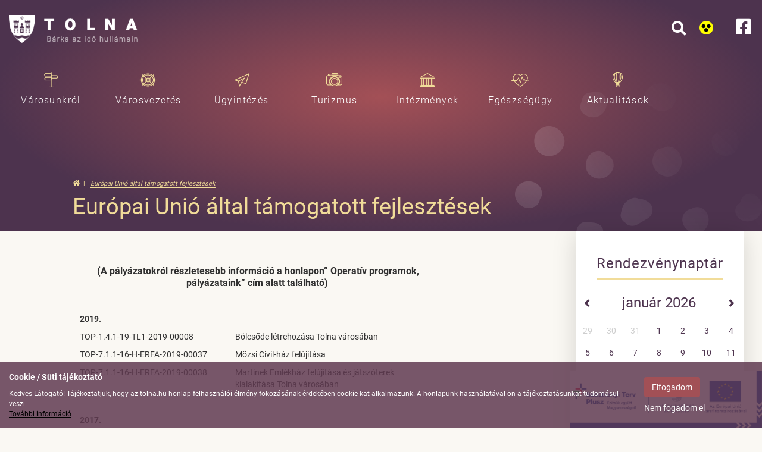

--- FILE ---
content_type: text/html; charset=UTF-8
request_url: https://tolna.hu/europai-unio-altal-tamogatott-fejlesztesek
body_size: 7360
content:
<!doctype html>
<html lang="hu">
<head itemscope itemtype="http://schema.org/WebSite">
    <meta charset="utf-8">
    <meta http-equiv="X-UA-Compatible" content="IE=edge">

    <title>Európai Unió által támogatott fejlesztések</title>

    <meta name="description" content="&amp;nbsp;(A pályázatokról részletesebb információ a honlapon” Operatív programok, pályázataink” cím alatt található)

&amp;nbsp;



2019.

TOP-1.4.1-19-TL1-2019-00008...">
    <meta name="keywords" content="Európai Unió által támogatott fejlesztések">
    <meta name="viewport" content="width=device-width, initial-scale=1">
    
    <link rel="shortcut icon" type="image/x-icon" href="/favicon.ico">
    <link rel="apple-touch-icon" type="image/png" href="/images/apple/logo-57.png">
    <link rel="apple-touch-icon" type="image/png" sizes="72x72" href="/images/apple/logo-72.png">
    <link rel="apple-touch-icon" type="image/png" sizes="114x114" href="/images/apple/logo-114.png">

    <meta property="og:type" content="website">
    <meta property="og:description" content="&amp;nbsp;(A pályázatokról részletesebb információ a honlapon” Operatív programok, pályázataink” cím alatt található)

&amp;nbsp;



2019.

TOP-1.4.1-19-TL1-2019-00008...">
    <meta property="og:locale" content="hu">
    <meta property="og:site_name" content="Európai Unió által támogatott fejlesztések">
    <meta property="og:title" content="Európai Unió által támogatott fejlesztések">
    <meta property="og:image" content="">

    <meta name="msapplication-square70x70logo" content="/images/tiles/icon-70.png" />
    <meta name="msapplication-square150x150logo" content="/images/tiles/icon-150.png" />
    <meta name="msapplication-wide310x150logo" content="/images/tiles/icon-310.png" />
    <meta name="msapplication-square310x310logo" content="/images/tiles/icon-310x.png" />

    <meta name="DC.language" content="hu">
    <meta name="DC.source" content="https://tolna.hu">
    <meta name="DC.title" content="Európai Unió által támogatott fejlesztések">
    <meta name="DC.keywords" content="Európai Unió által támogatott fejlesztések">
    <meta name="DC.subject" content="Európai Unió által támogatott fejlesztések">
    <meta name="DC.description" content="">
    <meta name="DC.format" content="text/html">
    <meta name="DC.type" content="Text">

    <meta name="csrf-token" content="wELO23iC7fU6r53boAzW6JDq21xe7GSvfiGdralw" />
    <link rel="stylesheet" href="https://tolna.hu/assets/stylesheets/app.css?v=1730186297">
        <script>
        var lang = 'hu';
        var default_lang = 'hu';

        var settings = {
            map: '',
            ga: '',
            ga4: '',
            gtm: 'GTM-T6GBDK4',
            fb: '',
        };
        var messages = {
            ajax: {
                error: "Kérjük, próbálja meg később"
            },
            filebox: {
                title: "Fájl kiválasztása",
                selected: "fájl kiválasztva",
            },
            btn: {
                more: "Bővebben"
            },
            calendar: {
                week: "hét",
                month: {
                    '01': "január",
                    '02': "február",
                    '03': "március",
                    '04': "április",
                    '05': "május",
                    '06': "június",
                    '07': "július",
                    '08': "augusztus",
                    '09': "szeptember",
                    '10': "október",
                    '11': "november",
                    '12': "december",
                }
            },
            feeds: {
                slug: "cikkek"
            }
        };
        function addGPDR() {
            
        }
    </script>
    <script src="https://tolna.hu/assets/scripts/app.js?v=1655379235"></script>

    <script type="application/ld+json">
        {
          "@context": "http://schema.org",
          "@type": "Organization",
          "url": "https://tolna.hu",
          "logo": "https://tolna.hu/images/logo.png"
        }
    </script>
</head>
<body class="loading">
    <div class="loader active"></div>
            <div class="cookieBox">
            <div class="container">
                <div class="row inline-row text-center">
                    <div class="inline-col col-sm-10 text-left desc">
                        <div class="title">Cookie / Süti tájékoztató</div>
                        Kedves Látogató! Tájékoztatjuk, hogy az tolna.hu honlap felhasználói élmény fokozásának érdekében cookie-kat alkalmazunk. A honlapunk használatával ön a tájékoztatásunkat tudomásul veszi.<br>
                                                    <a href="/adatvedelem">További információ</a>
                                            </div>
                    <div class="inline-col col-sm-2">
                                                    <span class="btn btn-more cookieBtn">Elfogadom</span>
                                                <div class="cancelCookie">
                                                            <span class="cookieBtnCancel">Nem fogadom el</span>
                                                    </div>
                    </div>
                </div>
            </div>
        </div>
        <div class="main-box ">
    <header>
        <div class="header-top">
            <div class="container-fluid">
                <div class="row inline-row">
                    <div class="logo-box col-sm-6 col-xs-6 inline-col">
                        <a href="https://tolna.hu" title="Tolna" class="logo"></a>
                    </div>
                    <div class="top-bar col-sm-6 col-xs-6 inline-col text-right">
                        <form class="ajax-search hidden-sm hidden-xs" method="post" action="https://tolna.hu/kereses" autocomplete="off">
                            <input type="hidden" name="_token" value="wELO23iC7fU6r53boAzW6JDq21xe7GSvfiGdralw">
                            <span class="search-btn" data-toggle="tooltip" data-placement="bottom" title="Keresés&nbsp;indítása"><i class="fas fa-search"></i></span>
                            <div class="inside">
                                <div class="searchBox">
                                    <span class="search-close"><i class="fas fa-times"></i></span>
                                    <div class="input-group">
                                        <input type="text" class="form-control searchInput" name="search" id="main_search" placeholder="Keresés" data-error="Kérjük, próbálja meg később">
                                        <span class="input-group-addon"><button type="submit"><i class="fas fa-search"></i></button></span>
                                    </div>
                                </div>
                                <div class="resultSearch">
                                    <div class="loader">
                                        <div class="loading"></div>
                                    </div>
                                    <ul class="hidden">
                                    </ul>
                                </div>
                            </div>
                        </form>
                        <div class="ergonomic hidden-sm hidden-xs"><img src="/images/ergonomic.png" alt="Ergonomic"></div>
                                                <div class="social inline-col hidden-sm hidden-xs">
                                                                                                                                        <a href="https://www.facebook.com/Tolnavaros" target="_blank" tabindex="8">
                                            <span class="fab fa-facebook-square"></span>
                                        </a>
                                                                                                                                                                                                                                                                                                                                                                                                                                                                            </div>
                        <div class="clearfix hambibox">
                            <button type="button" class="navbar-toggle">
                                <span class="sr-only">Toggle navigation</span>
                                <span class="icon-bar"></span>
                                <span class="icon-bar"></span>
                                <span class="icon-bar"></span>
                            </button>
                        </div>
                    </div>
                </div>
            </div>
        </div>
        <div class="container">
            <div class="row inline-row">
                <div class="col-md-12 inline-col text-center main-top-bar">
                    <div class="menu">
                        <div class="relative">
                            <div class="mobil-top-bar inline-row">
                                <form class="ajax-search visible-sm visible-xs inline-col" method="post" action="https://tolna.hu/kereses" autocomplete="off">
                                    <input type="hidden" name="_token" value="wELO23iC7fU6r53boAzW6JDq21xe7GSvfiGdralw">
                                    <span class="search-btn" data-toggle="tooltip" data-placement="bottom" title="Keresés&nbsp;indítása"><i class="fas fa-search"></i></span>
                                    <div class="inside">
                                        <div class="searchBox">
                                            <span class="search-close"><i class="fas fa-times"></i></span>
                                            <div class="input-group">
                                                <input type="text" class="form-control searchInput" name="search" id="main_search" placeholder="Keresés" data-error="Kérjük, próbálja meg később">
                                                <span class="input-group-addon"><button type="submit"><i class="fas fa-search"></i></button></span>
                                            </div>
                                        </div>
                                        <div class="resultSearch">
                                            <div class="loader">
                                                <div class="loading"></div>
                                            </div>
                                            <ul class="hidden">
                                            </ul>
                                        </div>
                                    </div>
                                </form>
                                <div class="ergonomic visible-sm visible-xs inline-col"><img src="/images/ergonomic.png" alt="Ergonomic"></div>
                                                            </div>
                            <nav>
                                <span class="menu-close">X</span>
                                <ul class="navbar-collapse level-0" id="menu">
                        <li class="dropdown normal nav-dropdown">
                <div class="mobil-dropdown"><i class="fas fa-angle-down"></i></div>
                <span>
                    <img class="img-responsive menu-img" src="/uploads/menu/small-varos-15973160308975.png" alt="Városunkról">
                Városunkról
    </span>



                                    <div class="dropdown-menu normal">
                        <div class="inside">
    <ul class="level-1 element-3">
                                            <li>
                    <a href="https://www.tolna.hu/nehany-szo-a-varosrol" >
                Néhány szó városunkról
    </a>


                </li>
                                                <li>
                    <a href="https://www.tolna.hu/tolna-tortenete" >
                Tolna története
    </a>


                </li>
                                                <li>
                    <a href="https://www.tolna.hu/mozs-tortenete" >
                Mözs története
    </a>


                </li>
                                                <li>
                    <a href="https://www.tolna.hu/tolna-varos-cimere" >
                Tolna város címere
    </a>


                </li>
                                                <li>
                    <a href="https://www.tolna.hu/tolna-varos-logoja" >
                Tolna város logója
    </a>


                </li>
                                                <li>
                    <a href="https://www.tolna.hu/konyvek" >
                Kiadványok
    </a>


                </li>
                                                <li>
                    <a href="https://www.tolna.hu/egyhazak" >
                Egyházak
    </a>


                </li>
                                                <li>
                    <a href="https://www.tolna.hu/civil-lista" >
                Civil szervezetek
    </a>


                </li>
                                                <li>
                    <a href="https://www.tolna.hu/dijazottak" >
                Díjazottak
    </a>


                </li>
                                                <li>
                    <a href="https://www.tolna.hu/testvervarosok" >
                Testvérvárosok
    </a>


                </li>
                                                <li>
                    <a href="https://www.tolna.hu/varosi-ertektar" >
                Városi értéktár
    </a>


                </li>
                                                <li>
                    <a href="https://www.tolna.hu/ipar" >
                Ipar
    </a>


                </li>
                                                <li>
                    <a href="https://www.tolna.hu/szolgaltatasok" >
                Szolgáltatások
    </a>


                </li>
                        </ul>
</div>
                    </div>
                            </li>
                                <li class="dropdown normal nav-dropdown">
                <div class="mobil-dropdown"><i class="fas fa-angle-down"></i></div>
                <span>
                    <img class="img-responsive menu-img" src="/uploads/menu/small-varosvezetes-15973160392068.png" alt="Városvezetés">
                Városvezetés
    </span>



                                    <div class="dropdown-menu normal">
                        <div class="inside">
    <ul class="level-1 element-3">
                                            <li>
                    <a href="https://www.tolna.hu/polgarmesteri-koszonto" >
                Polgármesteri köszöntő
    </a>


                </li>
                                                <li>
                    <a href="https://www.tolna.hu/a-varos-vezetoi" >
                A város vezetői
    </a>


                </li>
                                                <li>
                    <a href="https://www.tolna.hu/kepviselo-testulet" >
                Képviselő-testület
    </a>


                </li>
                                                <li>
                    <a href="https://www.tolna.hu/videok" >
                    <img class="img-responsive menu-img" src="/uploads/menu/small-letoltes-17309730239039.png" alt="Testületi-ülés videó anyaga">
                Testületi-ülés videó anyaga
    </a>


                </li>
                                                <li>
                    <a href="https://www.tolna.hu/bizottsagok" >
                Bizottságok
    </a>


                </li>
                                                <li>
                    <a href="https://www.tolna.hu/kozszolgaltatasok" >
                Közszolgáltatások
    </a>


                </li>
                                                <li>
                    <a href="https://www.tolna.hu/nemzetisegi-onkormanyzatok" >
                Nemzetiségi önkormányzatok
    </a>


                </li>
                                                <li>
                    <a href="https://www.tolna.hu/onkormanyzati-tarsulasok" >
                Önkormányzati társulások
    </a>


                </li>
                                                <li>
                    <a href="https://www.tolna.hu/strategia" >
                Stratégia
    </a>


                </li>
                                                <li>
                    <a href="https://www.tolna.hu/gazdasagi-program" >
                Gazdasági program
    </a>


                </li>
                                                <li>
                    <a href="https://www.tolna.hu/rendeletek" >
                Rendeletek
    </a>


                </li>
                                                <li>
                    <a href="/jegyzokonyvek" >
                Jegyzőkönyvek
    </a>


                </li>
                                                <li>
                    <a href="https://www.tolna.hu/helyi-palyazatok" >
                Helyi pályázatok
    </a>


                </li>
                                                <li>
                    <span>
                    <img class="img-responsive menu-img" src="/uploads/menu/small-vjp-alap-logo-kek-17594736105154.png" alt="Versenyképes Járások Program">
                Versenyképes Járások Program
    </span>


                </li>
                                                <li>
                    <a href="/valasztasok" >
                Választások
    </a>


                </li>
                        </ul>
</div>
                    </div>
                            </li>
                                <li class="dropdown normal nav-dropdown">
                <div class="mobil-dropdown"><i class="fas fa-angle-down"></i></div>
                <span>
                    <img class="img-responsive menu-img" src="/uploads/menu/small-ugyintez-15973160504424.png" alt="Ügyintézés">
                Ügyintézés
    </span>



                                    <div class="dropdown-menu normal">
                        <div class="inside">
    <ul class="level-1 element-3">
                                            <li>
                    <a href="https://www.tolna.hu/jegyzoi-koszonto" >
                Jegyzői köszöntő
    </a>


                </li>
                                                <li>
                    <a href="https://www.tolna.hu/tolnai-kozos-onkormanyzati-hivatal" >
                Tolnai Közös Önkormányzati Hivatal
    </a>


                </li>
                                                <li>
                    <a href="https://www.tolna.hu/kozos-onkormanyzati-hivatal-tarsult-telepulese" >
                Közös Önkormányzati Hivatal társult települése
    </a>


                </li>
                                                <li>
                    <a href="https://www.tolna.hu/ugyleirasok-nyomtatvanyok" >
                Ügyleírások, nyomtatványok
    </a>


                </li>
                                                <li>
                    <a href="https://www.tolna.hu/e-ugyintezes" >
                E-ügyintézés
    </a>


                </li>
                                                <li>
                    <a href="https://www.tolna.hu/hirdetmenyek" >
                Hirdetmények
    </a>


                </li>
                                                <li>
                    <a href="https://www.tolna.hu/helyi-epitesi-szabalyzat" >
                Helyi építési szabályzat
    </a>


                </li>
                                                <li>
                    <a href="https://www.tolna.hu/telepuleskepi-rendelet" >
                Településképi rendelet
    </a>


                </li>
                                                <li>
                    <a href="https://tolna.hu/kozvilagitas-hibabejelento-oldal" >
                Közvilágítás hibabejelentő oldal
    </a>


                </li>
                        </ul>
</div>
                    </div>
                            </li>
                                <li class="dropdown normal nav-dropdown">
                <div class="mobil-dropdown"><i class="fas fa-angle-down"></i></div>
                <span>
                    <img class="img-responsive menu-img" src="/uploads/menu/small-turiz-15973160591247.png" alt="Turizmus">
                Turizmus
    </span>



                                    <div class="dropdown-menu normal">
                        <div class="inside">
    <ul class="level-1 element-3">
                                            <li>
                    <a href="https://www.tolna.hu/erdekessegek-a-varosrol" >
                Érdekességek a városról
    </a>


                </li>
                                                <li>
                    <a href="https://www.tolna.hu/latnivalok" >
                Látnivalók
    </a>


                </li>
                                                <li>
                    <a href="https://www.tolna.hu/vendeglatas-szallas" >
                Vendéglátás, szállás
    </a>


                </li>
                                                <li>
                    <a href="https://www.tolna.hu/turisztikai-programok" >
                Turisztikai programok
    </a>


                </li>
                        </ul>
</div>
                    </div>
                            </li>
                                <li class="dropdown normal nav-dropdown">
                <div class="mobil-dropdown"><i class="fas fa-angle-down"></i></div>
                <span>
                    <img class="img-responsive menu-img" src="/uploads/menu/small-intezet-15973160672122.png" alt="Intézmények">
                Intézmények
    </span>



                                    <div class="dropdown-menu normal">
                        <div class="inside">
    <ul class="level-1 element-3">
                                            <li>
                    <a href="https://www.tolna.hu/csaladsegito-kozpont" >
                Családsegítő Központ
    </a>


                </li>
                                                <li>
                    <a href="https://www.tolna.hu/ovoda" >
                Bölcsőde/Óvoda
    </a>


                </li>
                                                <li>
                    <a href="https://www.tolna.hu/iskola" >
                Iskola
    </a>


                </li>
                                                <li>
                    <a href="https://www.tolna.hu/tolnai-muvelodesi-kozpont-es-konyvtar" >
                Tolnai Művelődési Központ és Könyvtár
    </a>


                </li>
                                                <li>
                    <a href="https://www.tolna.hu/sportletesitmenyek" >
                Sportlétesítmények
    </a>


                </li>
                                                <li>
                    <a href="https://www.tolna.hu/tolnai-jarasi-hivatal" >
                Tolnai Járási Hivatal
    </a>


                </li>
                                                <li>
                    <a href="https://www.tolna.hu/idosek-otthona" >
                Idősek Otthona
    </a>


                </li>
                                                <li>
                    <a href="https://www.tolna.hu/thelena-varosi-szolgaltato-kft" >
                Thelena Kft.
    </a>


                </li>
                        </ul>
</div>
                    </div>
                            </li>
                                <li class="dropdown normal nav-dropdown">
                <div class="mobil-dropdown"><i class="fas fa-angle-down"></i></div>
                <span>
                    <img class="img-responsive menu-img" src="/uploads/menu/small-egeszseg-15973160834182.png" alt="Egészségügy">
                Egészségügy
    </span>



                                    <div class="dropdown-menu normal">
                        <div class="inside">
    <ul class="level-1 element-3">
                                            <li>
                    <a href="https://www.tolna.hu/meghivok" >
                Koronavírussal kapcsolatos aktualitások
    </a>


                </li>
                                                <li>
                    <a href="https://www.tolna.hu/haziorvosok" >
                Háziorvosok
    </a>


                </li>
                                                <li>
                    <a href="https://www.tolna.hu/gyermekorvosok" >
                Gyermekorvosok
    </a>


                </li>
                                                <li>
                    <a href="https://www.tolna.hu/fogorvosok" >
                Fogorvosok
    </a>


                </li>
                                                <li>
                    <a href="https://www.tolna.hu/vedonok" >
                Védőnők
    </a>


                </li>
                                                <li>
                    <a href="https://www.tolna.hu/orvosi-ugyelet" >
                Orvosi ügyelet
    </a>


                </li>
                                                <li>
                    <a href="https://www.tolna.hu/gyogyszertarak" >
                Gyógyszertárak
    </a>


                </li>
                                                <li>
                    <a href="https://www.tolna.hu/allatorvosok" >
                Állatorvosok
    </a>


                </li>
                                                <li>
                    <a href="https://www.tolna.hu/labor" >
                Labor
    </a>


                </li>
                                                <li>
                    <a href="https://www.tolna.hu/dietetikus" >
                Dietetikus
    </a>


                </li>
                                                <li>
                    <a href="https://www.tolna.hu/orvosi-maganrendelesek" >
                Orvosi magánrendelések
    </a>


                </li>
                        </ul>
</div>
                    </div>
                            </li>
                                <li class="dropdown normal nav-dropdown">
                <div class="mobil-dropdown"><i class="fas fa-angle-down"></i></div>
                <span>
                    <img class="img-responsive menu-img" src="/uploads/menu/small-aktualis-15973160899093.png" alt="Aktualitások">
                Aktualitások
    </span>



                                    <div class="dropdown-menu normal">
                        <div class="inside">
    <ul class="level-1 element-3">
                                            <li>
                    <a href="https://www.tolna.hu/meghivok" >
                Meghívók
    </a>


                </li>
                                                <li>
                    <a href="https://www.tolna.hu/cikkek" >
                Hírek
    </a>


                </li>
                                                <li>
                    <a href="/esemenyek" >
                Eseménynaptár
    </a>


                </li>
                                                <li>
                    <a href="https://www.tolna.hu/videok" >
                Videók
    </a>


                </li>
                                                <li>
                    <a href="https://www.tolna.hu/tolnai-hirlap" >
                Tolnai Hírlap
    </a>


                </li>
                                                <li>
                    <a href="https://www.tolna.hu/kepgaleria" >
                Képgaléria
    </a>


                </li>
                        </ul>
</div>
                    </div>
                            </li>
            </ul>
                            </nav>
                            <div class="social inline-col visible-sm visible-xs">
                                                                                                                                                        <a href="https://www.facebook.com/Tolnavaros" target="_blank" tabindex="8">
                                                <span class="fab fa-facebook-square"></span>
                                            </a>
                                                                                                                                                                                                                                                                                                                                                                                                                                                                                                                                    </div>
                        </div>
                    </div>
                </div>
            </div>
        </div>
    </header>
    </div>

        <section class="page-box">
        <div class="headline">
            <div class="container">
            <div class="row">
                <div class="col-md-9 col-sm-12 col-md-offset-1 col-sm-offset-0 padding-left">
                        <div class="breadcrumbs ">
        <ul>
            <li><a href="https://tolna.hu"><i class="fas fa-home"></i></a></li>
                            <li>
                                            <span>Európai Unió által támogatott fejlesztések</span>
                                    </li>
                    </ul>
    </div>
    <h1>Európai Unió által támogatott fejlesztések</h1>
                </div>
            </div>
        </div>
    </div>    <div class="container">
                <div class="col-sm-12 col-md-6 col-md-offset-1">
            <div class="page-content">
                                                                <p style="text-align:center">&nbsp;<strong>(A pályázatokról részletesebb információ a honlapon” Operatív programok, pályázataink” cím alatt található)</strong></p>

<p style="text-align:center">&nbsp;</p>

<div class="inline-row row">
<div class="col-md-5 col-sm-5 inline-col">
<p><strong>2019.</strong></p>

<p>TOP-1.4.1-19-TL1-2019-00008</p>
</div>

<div class="col-md-7 col-sm-7 inline-col">
<p>&nbsp;</p>

<p>Bölcsőde létrehozása Tolna városában</p>
</div>

<div class="col-md-5 col-sm-5 inline-col">
<p>TOP-7.1.1-16-H-ERFA-2019-00037</p>
</div>

<div class="col-md-7 col-sm-7 inline-col">
<p>Mözsi Civil-ház felújítása</p>
</div>

<div class="col-md-5 col-sm-5 inline-col">
<p>TOP-7.1.1-16-H-ERFA-2019-00038</p>
</div>

<div class="col-md-7 col-sm-7 inline-col">
<p>Martinek Emlékház felújítása és játszóterek kialakítása Tolna városában</p>
</div>
</div>

<p>&nbsp;</p>

<div class="inline-row row">
<div class="col-md-5 col-sm-5 inline-col">
<p><strong>2017.</strong></p>

<p>KÖFOP-1.2.1-VEKOP-16-2017-00941</p>
</div>

<div class="col-md-7 col-sm-7 inline-col">
<p>&nbsp;</p>

<p>Tolna Város Önkormányzata ASP központhoz való csatlakozása</p>
</div>

<div class="col-md-5 col-sm-5 inline-col">
<p>EFOP-1.5.2.-16-2017-00027</p>
</div>

<div class="col-md-7 col-sm-7 inline-col">
<p>Lehetőség, Egészség, Közösség – Komplex térségi felzárkóztatás Tolna és környékén</p>
</div>

<div class="col-md-5 col-sm-5 inline-col">
<p>EFOP-1.5.2.-16-2017-00027</p>
</div>

<div class="col-md-7 col-sm-7 inline-col">
<p>Térségi Családbarát Nő-Köz-Pont Tolnán és a Tolnai járásban</p>
</div>
</div>

<p>&nbsp;</p>

<div class="inline-row row">
<div class="col-md-5 col-sm-5 inline-col">
<p><strong>2016.</strong></p>

<p>EFOP-3.2.9-16-2016-00017</p>
</div>

<div class="col-md-7 col-sm-7 inline-col">
<p>&nbsp;</p>

<p>Óvodai és Iskolai szociális segítő tevékenység megvalósítása a Tolnai Járásban</p>
</div>

<div class="col-md-5 col-sm-5 inline-col">
<p>TOP-2.1.1-15-TL1-2016-00001&nbsp;</p>
</div>

<div class="col-md-7 col-sm-7 inline-col">
<p>Játszóház és szabadidőpark kialakítása Tolna városában</p>
</div>

<div class="col-md-5 col-sm-5 inline-col">
<p>TOP-3.2.1-15-TL1-2016-00005&nbsp;&nbsp;&nbsp;&nbsp;</p>
</div>

<div class="col-md-7 col-sm-7 inline-col">
<p>Épületenergetikai korszerűsítés Tolna Város Önkormányzata egyes épületein</p>
</div>

<div class="col-md-5 col-sm-5 inline-col">
<p>TOP-2.1.2-15-TL1-2016-00001</p>
</div>

<div class="col-md-7 col-sm-7 inline-col">
<p>Zöld város – Tolna Város</p>
</div>

<div class="col-md-5 col-sm-5 inline-col">
<p>TOP-7.1.1-16-2016-00041</p>
</div>

<div class="col-md-7 col-sm-7 inline-col">
<p>Összefogás Tolnáért</p>
</div>

<div class="col-md-5 col-sm-5 inline-col">
<p>TOP-4.2.1-15-TL1-2016-00015</p>
</div>

<div class="col-md-7 col-sm-7 inline-col">
<p>Szociális alapszolgáltatások infrastruktúrájának fejlesztése, bővítése Tolna városában</p>
</div>

<div class="col-md-5 col-sm-5 inline-col">
<p>TOP-3.1.1-15-TL1-2016-00003</p>
</div>

<div class="col-md-7 col-sm-7 inline-col">
<p>Fenntartható települési közlekedés fejlesztése, kerékpárút építés Tolna és Fadd településen</p>
</div>
</div>

<p>&nbsp;</p>

<div class="inline-row row">
<div class="col-md-5 col-sm-5 inline-col">
<p><strong>2014.</strong></p>

<p>ÁROP-1.A.3-2014-2014-0097</p>
</div>

<div class="col-md-7 col-sm-7 inline-col">
<p>&nbsp;</p>

<p>Területi együttműködést segítő programok kialakítása a Tolnai járásban, Tolna Város vezetésével</p>
</div>

<div class="col-md-5 col-sm-5 inline-col">
<p>KEOP-4.10.0/N/14-2014-0479</p>
</div>

<div class="col-md-7 col-sm-7 inline-col">
<p>Fotovoltaikus rendszerek kialakítása Tolna Város intézményeiben</p>
</div>

<div class="col-md-5 col-sm-5 inline-col">
<p>DDOP-3.1.3/G-14-2014-0036</p>
</div>

<div class="col-md-7 col-sm-7 inline-col">
<p>Egészségügyi alapellátás fejlesztése Tolna Városában</p>
</div>
</div>

<p>&nbsp;</p>

<div class="inline-row row">
<div class="col-md-5 col-sm-5 inline-col">
<p><strong>2013 – 2008.</strong></p>

<p>ÁROP-1.A.5-2013-2013-0121</p>
</div>

<div class="col-md-7 col-sm-7 inline-col">
<p>&nbsp;</p>

<p>Tolna Város Önkormányzatának szervezetfejlesztése</p>
</div>
</div>

<p style="text-align:center">A "Migráció és kultúrák együttélése - Testvérvárosok napja Tolnán<strong>"</strong>&nbsp;projektet az Európai Unió finanszírozta az „Európa a polgárokért" program keretében</p>

<p style="text-align:center">&nbsp;</p>

<div class="inline-row row">
<div class="col-md-5 col-sm-5 inline-col">
<p>A DDOP-2.1.1/A.B-12-2012-0001</p>
</div>

<div class="col-md-7 col-sm-7 inline-col">
<p>&nbsp;„Tolnai "MAG-Ház" - Turisztikai látogatóközpont és műszaki-kulturális bemutatóhely Tolnán” című pályázat</p>
</div>

<div class="col-md-5 col-sm-5 inline-col">
<p>DDOP-4.1.2/A-09-2f-2011-0001</p>
</div>

<div class="col-md-7 col-sm-7 inline-col">
<p>Mözs Városrész Szociális célú Városrehabilitációja</p>
</div>

<div class="col-md-5 col-sm-5 inline-col">
<p>DDOP-3.1.2-12</p>
</div>

<div class="col-md-7 col-sm-7 inline-col">
<p>Pitypang Óvoda fejlesztése Tolna városában</p>
</div>

<div class="col-md-5 col-sm-5 inline-col">
<p>Pitypang Óvoda fejlesztése Tolna városában</p>
</div>

<div class="col-md-7 col-sm-7 inline-col">
<p>Bogyiszló-Tolna-Fácánkert ivóvízbázis-védelemének fejlesztéséért</p>
</div>

<div class="col-md-5 col-sm-5 inline-col">
<p>TIOP 1.1.1-07/1-2008-0786</p>
</div>

<div class="col-md-7 col-sm-7 inline-col">
<p>A pedagógiai, módszertani reformot támogató informatikai infrastruktúra fejlesztése</p>
</div>

<div class="col-md-5 col-sm-5 inline-col">
<p>KEOP-1.2.0 -</p>
</div>

<div class="col-md-7 col-sm-7 inline-col">
<p>Tolna agglomeráció szennyvízkezelése</p>
</div>

<div class="col-md-5 col-sm-5 inline-col">
<p>ÁROP-1.A.2/A-2008-0096 &nbsp;</p>
</div>

<div class="col-md-7 col-sm-7 inline-col">
<p>Hivatal szervezetfejlesztés</p>
</div>
</div>

<p>&nbsp;</p>


                                                <div class="addthis">
        <span class="facebook" onclick="window.open('https://www.facebook.com/sharer/sharer.php?u=https://tolna.hu/europai-unio-altal-tamogatott-fejlesztesek','sharer','toolbar=0,status=0,width=500,height=436')"><i class="fab fa-facebook-f"></i></span>
    </div>
                <div class="text-center">
                    <div class="img-dots"><img src="/images/feed-dots.png" alt="sárga pöttyök"></div>
                </div>
            </div>
        </div>
        <div class="col-sm-12 col-md-3 col-md-offset-2">
            
            <div class="small-calendar-box">    <div class="form-group small-calendar">        <div class="text-center">            <div class="title">Rendezvénynaptár</div>        </div>        <div id="smallCalendar" data-locale="en" data-highlights='{&quot;2026-01-30&quot;:{&quot;bg&quot;:&quot;#ed1c24&quot;,&quot;color&quot;:&quot;#ffffff&quot;},&quot;2026-02-06&quot;:{&quot;bg&quot;:&quot;#ed1c24&quot;,&quot;color&quot;:&quot;#ffffff&quot;},&quot;2026-02-07&quot;:{&quot;bg&quot;:&quot;#ed1c24&quot;,&quot;color&quot;:&quot;#ffffff&quot;},&quot;2026-02-12&quot;:{&quot;bg&quot;:&quot;#ed1c24&quot;,&quot;color&quot;:&quot;#ffffff&quot;},&quot;2026-02-13&quot;:{&quot;bg&quot;:&quot;#ed1c24&quot;,&quot;color&quot;:&quot;#ffffff&quot;}}'></div>    </div></div>            <div class="events">
                <div class="home-title">Közelgő rendezvények</div>
                <div class="slick-event">
                    <div class="slick-item row inline-row">
                                                    <div class="event-item col-md-12 col-sm-6 inline-col clearfix">
    <div class="img-box">
        <a href="https://tolna.hu/esemenyek/rendezveny/emlekezes-a-doni-hosokre-mozson">
            <img class="img-responsive img-center" src="/uploads/events/small-mozsi-emlekpark-17676833134045.JPG" alt="EMLÉKEZÉS A DONI HŐSÖKRE MÖZSÖN">
        </a>
        <ul class="eventData">
            <li><span>Mikor: </span>2026. Jan 12. 00:00</li>
            <li><span>Hol: </span>Mözs</li>
        </ul>
    </div>
    <div class="title"><a href="https://tolna.hu/esemenyek/rendezveny/emlekezes-a-doni-hosokre-mozson">EMLÉKEZÉS A DONI HŐSÖKRE MÖZSÖN</a></div>
</div>                                                                                <div class="event-item col-md-12 col-sm-6 inline-col clearfix">
    <div class="img-box">
        <a href="https://tolna.hu/esemenyek/rendezveny/teadelutan-oroszorszag">
            <img class="img-responsive img-center" src="/uploads/events/small-orosz-17689023510297.png" alt="Teadélután- Oroszország">
        </a>
        <ul class="eventData">
            <li><span>Mikor: </span>2026. Jan 23. 00:00</li>
            <li><span>Hol: </span>Tolna</li>
        </ul>
    </div>
    <div class="title"><a href="https://tolna.hu/esemenyek/rendezveny/teadelutan-oroszorszag">Teadélután- Oroszország</a></div>
</div>                                                            </div><div class="slick-item row inline-row">
                                                                                <div class="event-item col-md-12 col-sm-6 inline-col clearfix">
    <div class="img-box">
        <a href="https://tolna.hu/esemenyek/rendezveny/huzzad-csak-kivilagos-virradatig">
            <img class="img-responsive img-center" src="/uploads/events/small-operett-17689024402003.png" alt="Húzzad csak, kivilágos virradatig">
        </a>
        <ul class="eventData">
            <li><span>Mikor: </span>2026. Jan 30. 00:00</li>
            <li><span>Hol: </span>Tolna, Lovarda</li>
        </ul>
    </div>
    <div class="title"><a href="https://tolna.hu/esemenyek/rendezveny/huzzad-csak-kivilagos-virradatig">Húzzad csak, kivilágos virradatig</a></div>
</div>                                                                                <div class="event-item col-md-12 col-sm-6 inline-col clearfix">
    <div class="img-box">
        <a href="https://tolna.hu/esemenyek/rendezveny/retegek">
            <img class="img-responsive img-center" src="/uploads/events/small-czirok-robi-17689021365498.png" alt="Rétegek">
        </a>
        <ul class="eventData">
            <li><span>Mikor: </span>2026. Feb 6. 00:00</li>
            <li><span>Hol: </span>Tolna</li>
        </ul>
    </div>
    <div class="title"><a href="https://tolna.hu/esemenyek/rendezveny/retegek">Rétegek</a></div>
</div>                                                            </div><div class="slick-item row inline-row">
                                                                                <div class="event-item col-md-12 col-sm-6 inline-col clearfix">
    <div class="img-box">
        <a href="https://tolna.hu/esemenyek/rendezveny/batyus-svab-bal">
            <img class="img-responsive img-center" src="/uploads/events/small-6118666877717186-n-17683879063586.jpg" alt="Batyus sváb bál">
        </a>
        <ul class="eventData">
            <li><span>Mikor: </span>2026. Feb 7. 00:00</li>
            <li><span>Hol: </span>Mözs</li>
        </ul>
    </div>
    <div class="title"><a href="https://tolna.hu/esemenyek/rendezveny/batyus-svab-bal">Batyus sváb bál</a></div>
</div>                                                                                <div class="event-item col-md-12 col-sm-6 inline-col clearfix">
    <div class="img-box">
        <a href="https://tolna.hu/esemenyek/rendezveny/apostol-koncert">
            <img class="img-responsive img-center" src="/uploads/events/small-apostol-17689025065522.png" alt="Apostol koncert">
        </a>
        <ul class="eventData">
            <li><span>Mikor: </span>2026. Feb 12. 00:00</li>
            <li><span>Hol: </span>Tolna, Lovarda</li>
        </ul>
    </div>
    <div class="title"><a href="https://tolna.hu/esemenyek/rendezveny/apostol-koncert">Apostol koncert</a></div>
</div>                                                            </div><div class="slick-item row inline-row">
                                                                                <div class="event-item col-md-12 col-sm-6 inline-col clearfix">
    <div class="img-box">
        <a href="https://tolna.hu/esemenyek/rendezveny/dumaszinhaz-2026">
            <img class="img-responsive img-center" src="/uploads/events/small-dumaszinhaz-17689022864611.png" alt="Dumaszínház 2026">
        </a>
        <ul class="eventData">
            <li><span>Mikor: </span>2026. Feb 13. 00:00</li>
            <li><span>Hol: </span>Tolna</li>
        </ul>
    </div>
    <div class="title"><a href="https://tolna.hu/esemenyek/rendezveny/dumaszinhaz-2026">Dumaszínház 2026</a></div>
</div>                                                                        </div>
                </div>
            </div>
        </div>
    </div>
    </section>

    <footer>
    <div class="container">
        <div class="col-sm-12 col-md-3">
            <a href="https://tolna.hu" title="public.logo.title" class="footer-logo"></a>
            <div class="copyright hidden-sm hidden-xs">
                Copyright &copy; 2020 - 2026 Tolna Város Önkormányzata <span>Designed & Powered by</span> <a href="https://positive.hu/" target="_blank">Positive Adamsky</a>
            </div>
        </div>
        <div class="col-sm-12 col-md-9">
            <ul class="footermenu">
                        <li class="level-1">
                                    <span>Hasznos információk</span>
                                <ul>
            <li>
                            <a href="https://www.tolna.hu/kozerdeku-adatok" >Közérdekű adatok</a>
                    </li>
            <li>
                            <a href="https://www.tolna.hu/fontos-telefonszamok" >Fontos telefonszámok</a>
                    </li>
            <li>
                            <a href="https://www.tolna.hu/kozbeszerzes" >Közbeszerzés</a>
                    </li>
    </ul>

            </li>
                                <li class="level-1">
                                    <span>Impresszum</span>
                                <ul>
            <li>
                            <a href="https://www.tolna.hu/allasok" >Állások</a>
                    </li>
            <li>
                            <a href="https://www.tolna.hu/kapcsolat" >Kapcsolat</a>
                    </li>
            <li>
                            <a href="https://www.tolna.hu/adatvedelem" >Adatkezelési tájékoztató</a>
                    </li>
    </ul>

            </li>
            </ul>
            <div class="copyright visible-sm visible-xs">
                Copyright &copy; 2020 - 2026 Tolna Város Önkormányzata <span>Designed & Powered by</span> <a href="https://positive.hu/" target="_blank">Positive Adamsky</a>
            </div>
        </div>
    </div>
</footer>
<div class="scroll-up"><i class="fas fa-angle-up"></i></div>
<div class="bottom-right">
    <a href="/unios-es-helyi-palyazatok"><img src="/images/szechenyi-v2.jpg" alt="Szechenyi 2022"></a>
</div>
<div class="modal fade ajax-modal">
    <div class="modal-dialog">
        <div class="modal-content">
            <button type="button" class="close" data-dismiss="modal" aria-label="Close"><span aria-hidden="true">&times;</span></button>
            <div class="modal-body"></div>
        </div>
    </div>
</div>
<div class="modal fade modal-default modal-delete modal-danger">
    <div class="modal-dialog" role="document">
        <div class="modal-content">
            <div class="modal-header">
                <button type="button" class="close" data-dismiss="modal" aria-label="Close"><span aria-hidden="true">&times;</span></button>
                <h4 class="modal-title">Figyelem!</h4>
            </div>
            <div class="modal-body">
                Bizotsan ki akarod törölni?            </div>
            <div class="modal-footer">
                <button type="button" class="btn btn-default btn-small" data-dismiss="modal">Nem</button>
                <a href="" class="btn btn-default btn-danger btn-small btn-load">Igen</a>
            </div>
        </div>
    </div>
</div></body>
</html>